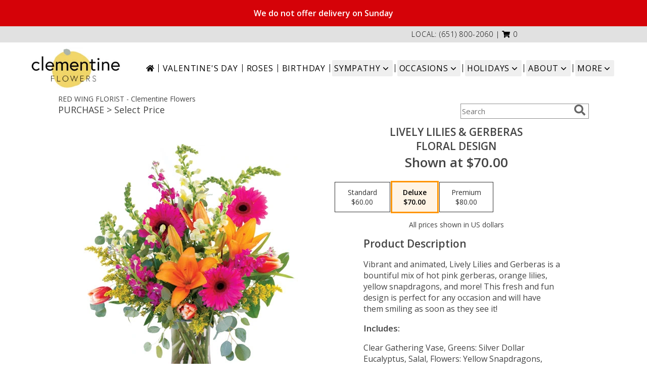

--- FILE ---
content_type: text/css;charset=UTF-8
request_url: https://cdn.myfsn.com/css/myfsn/templates/featureShowcase/featureShowcase.css.php?v=191&accentColor=FF9501&navTextColor=%23000000&pattern=florish-bg.png&multiColor=0
body_size: 8350
content:

/**/
html, body {
    overflow-x: hidden;
}

.product1 > h3{
    font-size: 16px;
    font-weight: 400;
    font-family: "Open Sans", serif;
    text-transform: uppercase;
    line-height: 0.94;
    text-align: center;
    min-height: 32px;
}


.bannerContainer{
    margin-top: 15px;
    width: 1055px;
    height: 335px;
    display: block;
}
.bannerImage{
    float:left;
    width: 690px;
    height: 335px;
}

.featureBox{
    float: right;
    height: 81px;
    font-family: 'Open Sans', sans-serif;
    font-size: 31px;
    line-height: 81px;
    width: 349px;
    margin-bottom: 1px;
    letter-spacing: .08em;
    text-align: center;
}

.featureBox:hover{
    color: white;
}

#headerShopInfo{
    color: #000000;
    height: 32px;
    line-height: 32px;
    font-size: 14px;
    margin-top: 10px;
    background: #E1E1E1;
    text-align: right;
    font-family: 'Open Sans', sans-serif;
    font-weight: 300;
}

#headerShopInfo > div {
    margin-right: 20%;
}

.cartBox{
    position: relative;
    float: right;
    top: 134px;
    left: -20%;
    width: 190px;
    height: 43px;
    line-height: 43px;
    text-align: center;
}

.cartBox:hover{
    color: white;
}

.cartDiv{
    position: relative;
    float: right;
    top: 134px;
    left: -5%;
    width: 190px;
    height: 43px;
    line-height: 43px;
    text-align: center;
}

#cartHolder{
    letter-spacing: 0.06em;
    text-transform: uppercase;
}

.call-to-action-box
{
    position: relative;
    top: -125px;
    left: -105px;
    min-width: 200px;
    height: auto;
    padding: 8px 50px 12px 50px;
    font-size: 26px;
    font-weight: lighter;
    text-align: center;
    color: white;
    letter-spacing: 0.12em;
}

#iotagLine{
    color: #000000;
    font-size: 20px;
    letter-spacing: .25em;
    margin-bottom: 10px;

}

#deliveryAreaText{
    margin-left: 45px;
    float: none;
    padding-top: 0 !important;
}

.product1 > img{
   width: 156px;
   height: auto;
}


.button {
	margin-top:15px;
	margin-bottom: 10px;
}

#footer{
    line-height: 1;
    position: relative;
    margin: 0 calc(50% - 50vw);
    background-color: #e1e1e1;
}

#footerDeliveryArea{
    float: none;
}
#footerDeliveryButton{
    float: none;
}

#footerShopAddress{
    float: none;
}

#footerLinks{
    float: none;
}

#footerTerms{
    float: none;
}

#footerLogo{
    float: none;
}

#footerPolicy{
    float: none;
}

.addNewRecip{
    margin: 20px auto auto;
    background: #888;
    color: white;
}

.shoppingCartProductImage{
    margin-bottom: 10px;
    margin-top: 10px;
}

.featuredText{
  border: none;
  width: 100%;
}

.socialProfileBar{
    display: none !important;
}

.halfLeft  .socialProfileBar
{
	float:none !important;
	margin-left:0 !important;
}
#recipeButton{
    font-size: 21px;
    border: 2px solid;
    text-transform: uppercase !important;
    padding: 10px 0;
    background: white !important;
    width: 340px !important;
    letter-spacing: .03em;
}

#recipeButton:hover{
    color: white;
}

#productDescription{
    font-family: 'Open Sans', sans-serif;
}

input.addToCartButton
{
    width: 50%;
    height: 48px;
    letter-spacing: 1px;
    font-family: 'Open Sans',sans-serif;
    font-size: 21px;
    color: #FF9501;
    background-color: #FFF ;
    border: solid 2px #FF9501;
}

input.addToCartButton:hover{
    color: #FFF;
    background-color: #FF9501;
}

.suggestProducts{
    background: white !important;
    color: black !important;
}

#purchaseTextBuyNow{
    background: white;
    border: 1px solid grey !important;
    -webkit-box-shadow: none !important;
    -moz-box-shadow: none !important;
    box-shadow: none !important;
}

.productWrapper{
    width: 1050px;

}

.addon label {
    font-weight:bold;
    font-size:16px;
}
.addon select{
    background: white;
    font-size: 16px;
    height: 28px;
    -webkit-appearance: none;
    -moz-appearance: none;
    appearance: none;
    padding-left: 10px;
}

.addon:after {
    content: '\f078';
    font: normal normal 900 17px/1 "Font Awesome 5 free";
    color: #898989;
    right: -157px;
    top: -25px;
    height: 16px;
    padding: 15px 0 0 8px;
    position: relative;
    pointer-events: none;
}

.breakout{
    position: relative;
    margin: 0 calc(50% - 50vw) !important;
}

/* Modal Start */

/* The Modal (background) */
.modal {
    display: none; /* Hidden by default */
    position: fixed; /* Stay in place */
    z-index: 1; /* Sit on top */
    left: 0;
    top: 0;
    width: 100%; /* Full width */
    height: 100%; /* Full height */
    overflow: auto; /* Enable scroll if needed */
    background-color: rgb(0,0,0); /* Fallback color */
    background-color: rgba(0,0,0,0.4); /* Black w/ opacity */
}

/* Modal Content/Box */
.modal-content {
    background-color: #fefefe;
    margin: 15% auto; /* 15% from the top and centered */
    padding: 20px;
    border: 1px solid #888;
    width: 80%; /* Could be more or less, depending on screen size */
}

/* The Close Button */
.close {
    float: right;
    font-size: 18px;
    font-weight: bold;
}

.close:hover,
.close:focus {
    color: black;
    text-decoration: none;
    cursor: pointer;
}

/* Modal Header */
.modal-header {
    padding: 2px 16px;
    font-size: 18px;
}

#nav1
{
	text-transform: uppercase;
	font-size:18px;
	font-weight: 400; 
	margin:0; 
	display: inline;
	border: none;	
}

/* Modal Body */
.modal-body {padding: 2px 16px;}

/* Modal Footer */
.modal-footer {
    padding: 2px 16px;
    background-color: #5cb85c;

    color: white;
}

/* Modal Content */
.modal-content {
    border-radius: 25px;
    text-align: left;
    padding-left: 25px;
    position: relative;
    background-color: #fefefe;
    border: 1px solid #888;
    width: 30%;
    margin: 8% auto auto;
    box-shadow: 0 4px 8px 0 rgba(0,0,0,0.2),0 6px 20px 0 rgba(0,0,0,0.19);
    -webkit-animation-name: animatetop;
    -webkit-animation-duration: 0.4s;
    animation-name: animatetop;
    animation-duration: 0.4s
}

/* Add Animation */
@-webkit-keyframes animatetop {
    from {top: -300px; opacity: 0}
    to {top: 0; opacity: 1}
}

@keyframes animatetop {
    from {top: -300px; opacity: 0}
    to {top: 0; opacity: 1}
}
/* Modal End */

.product1 > h3{
    font-size: 17px;
    font-weight: 400;
    font-family: 'Open Sans', sans-serif;
    text-transform: uppercase;
    line-height: 0.94;
    text-align: center;
}

.product1 > p{
    font-size: 15px;
    font-family: 'Open Sans', sans-serif;
    text-transform: uppercase;
    line-height: 0.94;
    text-align: center;
}

.priceString{
    font-size: 15px !important;
    font-family: 'Open Sans', sans-serif;
    padding-top: 10px;
    text-transform: none !important;
}

.prodButton{
    font-family: 'Open Sans', sans-serif;
    text-transform: uppercase;
    font-size: 19px !important;
    text-align: center;
}

.prodButton:hover{
    border: 2px solid;
}

.productInfo .title{
    font-size: 28px;
    font-family: 'Open Sans', sans-serif;
    text-transform: uppercase;
}

.featuredText{
    font-size: 20px;
    font-family: 'Open Sans', sans-serif;
    line-height: 1.637;
    text-align: left;
    width: 100%;
}

.featureButton{
    border: 2px solid;
    width: 195px !important;
    font-size: 24px !important;
    margin-bottom: 10px;
}

.featureButton:hover{
    color: white;
}

#formTopSearch > input {
    font-size: 15px;
    font-family: 'Open Sans', sans-serif;
    color: inherit;
    text-align: left;
}

#formTopSearch {
    color: hsl(0,0%,40%);
    border-width: 1px;
    border-color: rgb(208, 207, 206);
    background-color: rgb(255, 255, 255);
}

#btnShare {
    color: hsl(0,0%,40%);
    font-weight: 300;
}

.fa-search{
    font-size:22px !important;
}

div#wrapper > div.urgeToBuyProductMessage {
    width: 500px;
}

#wrapper {
	margin-top: 0 !important;
}

.urgeToBuy, .urgeToBuyProductMessage
{
    font-size: 14px;
    font-weight: 300;
}

.urgeToBuyProductMessage div:last-child{
    padding-left: 5px;
}
#headerFeatureLeft{
    float: left;
    width: 365px;
    margin-left: 10%;
    margin-top: 1em;
    text-align: center;
}
#headerFeatureRight{
    float:right;
    width: 365px;
    margin-right: 10%;
}

.headerFeaturePage{
    text-align: left;
    font-family: 'Open Sans', sans-serif;
    text-transform: uppercase;
    font-size: 18px;
    height: 150px;
    display: inline-block;
    vertical-align:middle;
}

.headerFeaturePageTitle{
    display: block;
    margin-bottom: 0.5em;
    margin-top: 0.5em;
    max-width: 180px;
}

.headerfeaturePageButton{
    display: inline-block;
    min-width: 170px;
    text-align: center;
    font-family: 'Open Sans', sans-serif;
    font-size: 16px;
    padding: 10px 0;
    background: #AFAFAF;
    line-height: 16px;
    color: white;
    text-transform: uppercase;
}

.featurePageImage{
    vertical-align: middle;
    display: inline-block;
    width: auto;
    height: 115px;
    margin-left: 15%;
    float:right;
    padding-left: 30px;
}



#headerFeatureImage{
    width: 236px;
    height: auto;
}

.rev_comment
{
    border-radius: initial !important;
    margin-top: 15px !important;
}

.rev_flright > i {
    font-size: 40px;
}

.rev_flright{
    padding-right:20px;
}

div.rev_comid > div.rev_comment
{
    width:75% !important;
}

.rev_comid
{
    background-color:#FFF !important;
}

div.contactUs > input.button
{
    padding: 15px !important;
    width: 200px !important;
    border-color: #FF9501;
    color: inherit;
}
div.contactUs > input.button:hover,
div.contactUs > input.button:focus,
.custom_form_button_link:hover,
.custom_form_button_link:focus  {
    background-color: #FF9501;
    color: #000000;
}

div.contactUs > div.shopName
{
    color: #444;
}

.quickShareHeader {
    display:none;
}

.rev_ricon {
	display:none !important;
}

#pageTitle{
    display:none;
}

.undecidedBannerFull a hr{
    margin-top: 20px;
    border: 0 solid #e4e4e4;
    border-top-width: 1px;
}

div#subTitle, div.breadCrumb
{
    display:none;
}

.feature{
	margin-top: 15px;
	padding-bottom: 25px;
}

div.featuredText > div.urgeToBuyProductMessage {
    line-height:normal;
    margin-bottom: 25px;
}

#headerFeatureContainer {
    margin-bottom: 20px;
    margin-top: 20px;
}

.newDeliveryLinkWrapper{
    font-family: 'Open Sans', sans-serif;
    font-size: 16px;
    margin-top: 75px;
    text-align: center;
}

#content{
    width: 100%;
}

#headerBottomRule{
    display: block;
    height: 1px;
    border: 0;
    padding: 0;
}

#headerProductLine1{
    font-family: 'Open Sans', sans-serif;
    font-size: 20px;
    font-weight: 300;
}

#headerProductLine2{
    font-family: 'Open Sans', sans-serif;
    font-size: 20px;
    font-weight: 300;
}

#headerProductShownAt{
    font-size: 18px !important;
    font-weight: 300;
}

#headerProductButton{
    text-align: center;
    margin-top: 10px !important;
    border: 2px solid #FF9501;
    font-size: 24px !important;
    min-width: 200px !important;
    color: white;
    padding: 5px 0 5px 0;
    text-transform: uppercase;
}

.menuItem
{
    padding-bottom:6px !important;
}

.subMenuItem {
    margin-left: 10px !important;
    font-size: 15px;
}

.moreBox
{
    width: 1000px !important;
    max-width: 1200px;
}


.homeNav
{
    border-color:#FFFFFF #FFFFFF #FFFFFF !important;
    border:0;
}

#nav {
    display:inline;
    text-align:left;
    position:relative;
    list-style-type:none;
    font-family: "Open Sans",sans-serif;
    padding-left: 0;
    width: 50%;
    font-weight: 300;
}

#nav > li {
    display: inline-block;
    position:relative;
    padding: 0 10px;
}
#nav > li > a {
    display:block;
    position:relative;
    text-decoration:none;
}

#nav > li.selected  > a {
    background-color:#FFFFFF;
    border-color:#333399 #333399 #FFFFFF;
    z-index:100000000000;
    font-family: "Open Sans",sans-serif;
    font-weight: bold;
}
#nav a:focus{
    outline: 1px solid black;
    outline-style: auto; /* Autostyling used in the focus ring for Chrome/Firefox, fix for IE not supporting auto in outline style */
}

#nav li div {
    position:relative;
}

#nav li div div {
    background-color:#FFFFFF;
    border:1px solid #333399;
    opacity: .95;
    padding:12px 0;
    display:none;
    color:#4F4F4F;
    font-size:0.85em;
    position:absolute;
    top:-1px;
    z-index:10;
    width:168px;
    margin: 0 0 0 -15px;
}
#nav li div div.wrp2 {
    width:auto !important;
    overflow:auto;
    text-align: center;
    border-radius: 3px;
}
.sep {
    left:190px;
    bottom:0;
    height:auto;
    margin:15px 0;
    position:absolute;
    top:0;
    width:1px;
}
#nav li div div ul {
    padding-left:10px;
    padding-right:10px;
    position:relative;
    list-style-type:none;
    margin-top: 0;
    display: inline-block;
    text-align: left;
    min-width: 140px !important;
    vertical-align: top;
}
#nav li div ul li {
    margin:0;
    padding:0;
}

#nav li ul ul {
    padding:0 0 8px;
}
#nav li ul ul li {
    margin:0;
    padding:0;
}

#nav li ul ul li a {
    color:#0060A6;
    display:block;
    margin-bottom:1px;
    padding:3px 5px;
    text-decoration:none;
    font-size:0.9em;
    min-width: 140px;
}

#nav li ul ul li a:hover{
    color:#265a88;
}
.menuLinkColor a
{
    color:#4F4F4F !important;
    text-decoration:none !important;
    display:block;
}

.menuLinkColor a:hover
{
    color:#265a88 !important;
}

.menuBox
{
    border: none !important;
    margin-left:-158px;
    z-index:10000000000000000000000000000000;
}

#navMenuData{
    font-size: 15px;
    font-family: "Open Sans", sans-serif;
	white-space: nowrap;
}

#subNavInfo
{
	display:none;
	padding-bottom: 3px;
	text-align:left;
}

#subNavInfo > h1
{
	font-size: 12px;
	display:inline; 
	margin: 0;
	font-weight: 400;
}

#floristStateCrumb
{
	text-transform: uppercase;
}

.feature .featureButton{
    margin-top: -15px;
}


#navGlue {
    background-color: #FFFFFF;
}
#logoName {
    display: inline-block;
    margin: 10px 20px 0;
}
#shopLogo {
    max-width: 240px;
    max-height: 125px;
    display: block;
}

.custom_form_button_link {
    border: solid 2px #FF9501;
    color: #FF9501;
    background-color: #FFF;
    text-decoration: none;
    font-size: 20px;
    letter-spacing: 1px;
    font-weight: 300;
    cursor: pointer;
    padding: 20px;
    display: block;
    height: fit-content;
}

.custom_form_button {
    display: inline-block;
    max-width: 448px;
    min-height: 75px;
    padding: 20px;
    margin-top: 30px
}

.custom_form_button_wrapper {
    text-align: center;
}

@media (min-width: 1051px) {

    .custom_form_button {
        min-width: 448px;
    }

    #navGlue {
        display: inline-flex;
        align-items: center;
        justify-content: center;
        flex-wrap: wrap;
        min-height: 100px;
        max-width: 1600px;
    }
    #logoName {
        flex: 1 1 0%; /* Flexbug #4 */
        margin: 10px 20px;
        min-width: -webkit-min-content;
        min-width: -moz-min-content;
        min-width: min-content;
        max-width: -webkit-max-content;
        max-width: -moz-max-content;
        max-width: max-content;
    }
    /* IE 10+ */
    _:-ms-input-placeholder, #logoName {
        flex-basis: auto;
    }
    #navMenuData {
        flex: 0 0 auto;
        margin: 10px 20px;
    }
    #shopLogo{
        margin: auto;
        max-width: 180px;
        max-height: 86px;
    }
    #navGlue::before {
        background: #FFFFFF;
        content: '';
        position: absolute;
        top: 0;
        bottom: 0;
        left: 0;
        right: 0;
        margin: 0 calc(50% - 50vw);
        z-index: -1;
    }
}


#nav > li:not(.homeNav):after {
    content: '';
    background-color: #444;
    width: 1px;
    height: 70%;
    position: absolute;
    top: 50%;
    left: 0px;
    transform: translateY(-50%);
}

#content > .socialProfileBar
{
    display:none;
}
div#featuredProductPurchase.halfLeft  i
{
    font-size: 22px;
    color: #FFF !important;
}

#btnMobileShop{
    display: none;
}

.featureButton:hover {
	color: #FFF !important;
}

#my-menu:not( .mm-menu ) 
{ 
	display: none; 
}

@media (max-width:440px){
	div#wrapper > div.urgeToBuyProductMessage , .urgeToBuy {
	    font-size: 12px !important;
	}
	.rev_flright > i.fa.fa-star
	{
		font-size:20px;
	}
	div#purchaseTextBuyNow>form>div.urgeToBuyProductMessage {
    		font-size: 12px !important;
	}
}

@media (min-width:441px){
	div#purchaseTextBuyNow>form>div.urgeToBuyProductMessage {
	    font-size: 12px !important;
	}
}

@media (max-width: 974px){
	#floristStateCrumb, #floristNameCrumb, #insideTitle
	{
		display:none;
	}
	#formTopSearch, #topSearchSocial
	{
		display:none;
	}
	#content {
		padding-bottom: 0 !important;
	}
}

@media (min-width: 1051px){
    #wrapper {
        padding: 0 10px;
    }
	div#wrapper > div.urgeToBuyProductMessage {
		width: 500px;
		font-size:16px;
	}
	.undecidedBannerFull
	{
		width:1050px;
	}
	.contactUs
	{
	   width: 800px !important;
	}
	#logoName
	{
        font-size: 26px;
		font-weight:500;
	}
	
	#my-menu
	{
		display:none;
	}
	.cartDiv
	{
		display:none;
	}
	#sliderTitle
	{
	    color: #808080 !important;
	    display: block !important;
	    text-align: center;
	    font-weight: 300;
	    text-transform: uppercase;
            letter-spacing: 1px;
	}

	.simpleSlider_wrapper
	{
		text-align: center !important;
	}
}
@media (max-width: 1600px) {
	.moreBox {
	    width: 1000px !important;
	    margin-left: -900px;
	}
}

@media(max-width: 1350px) {
	.moreBox {
	    width: 1000px !important;
	    margin-left: -500px;
	}
}

@media(max-width: 1200px) {
	.moreBox {
	    width: 1000px !important;
	    margin-left: -470px;
	}
}

@media (max-width: 1050px) {

    #cartHolder {
        display: none;
    }

	.product1 {
	    max-width: initial;
	    border: none;
	}	
	#topSearchSocial {
		padding-top: 105px;
		padding-right:20px;
	}
    #navGlue {
        text-align: center !important;
    }

    #wrapper
	{
		width:inherit;
	}
	#topShopDiv{
		padding-top:10px;
        border-bottom: 3px solid #FF9501;
	}
	#headerFeatureLeft{
		width: 80%;
	}
	#headerFeatureRight{
		width: 80%;
	}
	.myFSNSearch {
		height:41px !important;
		margin-top: 25px;
	}
	.mobileDeliveryAreaBtn {
		border: 1px solid #FF9501 !important;	 	
	}
	.mobileDeliveryArea {
		border-color: #FF9501 !important;
        background-color: #e1e1e1;
	}
	#sliderTitle {
		color: #FF9501 !important;
	}
	.product1 > img
	{
		width:167px;
	}
	.QuickButtons .QuickButton a {
		font-weight:300;
	}
	.prodButton
	{
		color:#FF9501 !important;
	}
	#purchaseInfoBuyNow
	{
		max-width:100%;
	}
	.urgeToBuyProductMessage
	{
		margin-top: 10px;
	}
	#urgeToBuy
	{
		text-align:initial !important;
	}
	.socialProfileBar a {
    		background-color: #555 !important;
	}

	#headerFeatureContainer {
		margin-bottom: 0;
	}
	#navMenuData, .navMenu
	{
		display:none;
	}

	.undecidedBannerFull a hr {
	    width: auto !important;
	}

	#btnMobileShop
	{
		display:inline-block;
		float:left;
	}

	#imageLogo > a > img {
		float:none !important;
	}

	#mobileMenuButton
	{
		display:inline-block !important;
		z-index: 999 !important;
		float:left;
		font-size: 32px;
	}

	div#subNavInfo
	{
		font-size:12px !important;
	}
	#logo_div
	{
		margin:auto;
		width: 100% !important;
	}
	.productWrapper
	{
		width: 100% !important;
	}
	#mobileTopMenu
	{
	     display:inline-block;
	}

	.address1Header, .address2Header, #tagline, .relative, .topMobileLink
	{
		display:none !important;
	}

	#outside_cart_div
	{
		display: inline-block;
		text-align:center;
		width:100%;
		z-index:1;
	}

	#btnMobileShop
	{

		width:49% !important; 

		height: 50px;
		border-right:1px solid #FF9501;
		font-size:22px;
		line-height: 50px !important;
		margin-right: -4px;
		font-weight:300;
	}
	
	.cartDiv
	{
	    margin-top:0;
	    width: 50%;
	    display: inline-block;
	    text-align: center;
	    position:initial;
	    float:none;
    	    height: 50px;
	    font-size: 22px;
	    font-weight:300;
	}

	div.cartDiv > form.shoppingCartLink > a.hoverLink
	{
		color: inherit !important;
		line-height: 50px !important;
		border: none !important;
		height: 50px;	
	}

	.QuickButton, .QuickButton a:hover
	{
		background-color: #FF9501;
		color: #000000;
	}

	.QuickButton:nth-child(n+2) {
		border-left: 1px solid #000000;
	}

	a.featureButton
	{
		display:inline-block !important;
		padding: initial !important;
    		height: initial !important;
	}
	div.premiumFeatureFrame
	{
		padding: initial;
	}
	
	a.prodButton{
		display:inline !important;
		color: #444;
	}
	
	.feature {
		border:none !important;
	}

	#outside_cart_div > img
	{
		float:none !important;
	}

	#mm-1 > ul > li > a.homeNav {
	    text-align: left;
	    color: #000000;
	    font-family: 'Open Sans', sans-serif;
	    font-weight: 400;
	}

	#mm-1 > ul > li > a.multiHeader {
	    text-align: left;
	    color: #000000;
	    font-family: 'Open Sans', sans-serif;
	    font-weight: 400;
	}

	#mm-1 > ul > li > a.single, #mm-1 > ul > li > a.childHeader
	{
		text-align:left !important;
		padding-left: 60px !important;
		display:none;
		background-color: #e6e6e6 !important;
	}

	#mm-1 > ul > li > a.child
	{
		text-align:left !important;
		padding-left: 100px !important;
		display:none;
                background-color: #e6e6e6 !important;
		font-size: 12px;
	}
	
	.mm-menu .mm-listview > li:after {
    		border-color: #E1E1E1 !important;
	}

	#mm-1 > ul > li > a.moreHeader
	{
		text-align:left;
		color: #000000;
	}

    #nav1 {
        padding-left: 5px;
    }
    #nav2 {
        padding-left: 5px;
        font-size: 15px !important;
    }
    #subNavInfo > h1 {
        padding-left: 5px;
    }
}
#nav2
{
    	text-transform: capitalize;
    	font-size: 18px;
	white-space: nowrap;
}

#mobileSearch > input
{
        height: 41px;
    	display: inline;
    	width: 245px;
   	margin-bottom: 12px;
	background-color: #F3F3F3;
}

a.mobilePhoneLink {
    display: block;
    text-decoration: none;
    text-align: center;
    font-weight: bold;
    font-size: 20px;
    padding-top: 5px;
}

.fa-mobile.fa-2x {
    color: #444 !important;
}

#mobileClientName {
    font-family: 'Open Sans', sans-serif;
    text-transform: uppercase;
    margin: 0;
    font-size: 18px;
    font-weight: 300;
    padding-top: 10px;
}

#footerLinks
{
	vertical-align:top;
}

#footerShopHours
{
	vertical-align:top;
}

.email, #emailBot {
    font-size: 14px;
    padding: 8px;
    margin-bottom: 15px;
}

.addon > select {
    display: inline-block;
    height: 28px;
    line-height: 28px;
    border: 1px solid #aaa;
    padding: 4px;
    color: #555;
    background-color: #FFF;
    width: 100% !important;
}

.addon select {
    -webkit-appearance: none;
    -moz-appearance: none;
    appearance: none;
    display: block;
    width: 100%;
    max-width: 320px;
    float: right;
    padding: 0 12px;
    font-size: 14px;
    line-height: 1.75;
    background-color: #ffffff;
    background-image: none;
    -ms-word-break: normal;
    word-break: normal;
}

.addon {
    position: relative;
    min-width: 200px;
    margin: 42px 0;
    letter-spacing: 0.05em;
}

.addon:after {
    content: '\f078';
    font: normal normal 900 17px/1 "Font Awesome 5 free";
    color: #898989;
    right: 11px;
    top: 10px;
    height: 34px;
    padding: 15px 0 0 8px;
    position: absolute;
    pointer-events: none;
}

.addon:first-of-type {
    margin: auto;
}

#recipeButton {
    font-size: 15px;
    padding: 20px;
    border: solid 1px;
    text-transform: uppercase;
    font-family: 'Open Sans',sans-serif;
    position: relative;
}

.addon b {
    font-size: 16px;
}

div#purchaseTextBuyNow > form > label {
    line-height: 1;
    font-size: 16px;
}

div.urgeToBuyProductMessage {
    width: 500px;
}

div#purchaseTextBuyNow > form > div.urgeToBuyProductMessage
{
	width: auto !important;
}

.addToCartButton
{
	width: 50% !important;
	height: 48px !important;
	letter-spacing: 1px !important;
	font-family: 'Open Sans',sans-serif;
	font-size: 21px !important;
}

.buyNowCurrencyNotice
{
	font-size: 12px;
}

.socialProfileBar .fa-2x
{
	color: #FFF !important;
}

.mm-menu.mm-current
{
	box-shadow: 6px 0px 16px #888888;
}

.mm-listview > li > a {
	padding: 14px 10px 11px 20px !important;
}

.mobileDialogLink
{
	background-color: #FF9501 !important;
	color:#FFF !important;
}

.mobileDialogLink .fa-mobile.fa-2x, .mobileDialogLink .fa-globe.fa-2x
{
	color:#FFF !important;
}

#footerDeliveryArea
{
	background-color: #e1e1e1;
}

#cartHolder > a
{
	text-transform: initial;
	font-family: 'Open Sans',sans-serif;
	font-weight: 300;
}

#cartHolder:hover
{
    font-weight: bold;
}

.prodButton:hover {
	border: none !important;
}

#purchaseInfoBuyNow
{
	max-width: 430px !important;
}

#purchaseTextBuyNow .addon select
{
	max-width: 430px  !important;
}


.socialProfileBar a
{
	background-color:#888 !important;
}

.socialProfileBar a:hover
{
	background-color:#555 !important;
}

.product1 > .button  {
	border: 2px solid #FFF !important;
	display:block;
	padding: 8px;
}

.halfLeft, .halfRight
{
	max-width: inherit !important;
}

.purchaseNowName {
	font-family: 'Open Sans', sans-serif;
	text-transform: uppercase;
	font-size: 28px;
	font-weight:300;
}

#productDescription
{
	color: #444444;
}

#purchaseTextBuyNow
{
	color: #444444 !important;
	margin-top: 25px !important;
}

#footerDeliveryButton > a:hover{
	text-decoration:none;
	color: #FFF;
}

.simpleSlider_wrapper
{
	    position: initial !important;
}


/*-------------------------------------------------------------------------------------------------*/
.promo_header{
	background: white !important;
	color: #FF9501 !important;
}
.promo_header a:link, .promo_header a:visited{
	background: white !important;
	color: #FF9501 !important;
}

.featureBox{
	color: #FF9501;
	border: 1px solid #FF9501;
}
.featureBox:hover {
	background: #FF9501;
	color: white;
}

#footerDeliveryArea{
	border-color: #FF9501;
}
#footerDeliveryButton{
	border-color: #FF9501;
}
.call-to-action-box{
	border: 1px solid #FF9501;
}

.call-to-action-box:hover{
	background: #FF9501;
	color: white;
}

.prodButton{
	color: #FF9501;
}
.title{
	color: #FF9501;
}
.featureButton{
	border-color: #FF9501;
	color: #FF9501 !important;
}
.featureButton:hover{
	background: #FF9501;
}
#recipeButton{
	border-color: #FF9501;
	color: #FF9501;
}
#recipeButton:hover{
	background: #FF9501  !important;
}

.checkoutStep img{
	background: #FF9501;
}

.urgeToBuyProductMessage > .urgeToBuyTruck {
    color: #FFF;
    background-color: #FF9501 !important;
}

.urgeToBuyProductMessage {
    background-color: #D0CFCD;
    text-align: left;
    font-weight: initial;
    height: 0;
    border-bottom: 40px solid #D0CFCD;
    border-right: 18px solid #fff;
    font-size: 12px;
    width: 500px;
}
.urgeToBuy {
    background-color: #D0CFCD;
    text-align: left;
    font-weight: initial;
    height: 0;
    border-bottom: 40px solid #D0CFCD;
    border-right: 18px solid #fff;


}

.urgeToBuy > .urgeToBuyTruck {
    background-color: #FF9501 !important;
}

.headerfeaturePageButton:hover{
	background: #FF9501;
}

.menuBox
{
	border: solid 1px #FF9501 !important;
}

.rev_flright .fa-star{
	color: #FF9501 !important;
}
.accentColor{
	color: #FF9501 !important;
}
			
.newsletterSignup
{
	border-radius: 5px;
	padding: 10px;
	background-color: #FF9501 !important;
	color: #FFF;
	border: none;
	height:inherit !important;
}

.subscribeFSN #emailBot
{
	height: 24px !important;
}

.product1 > .button:hover  {
	border: 2px solid #FF9501 !important;
	display:block;
	padding: 8px;
}

.shownAt
{
	color: #FF9501 !important;
	font-size: 16px;
}

.purchaseNowName {
	color: #FF9501 !important;
}

#footerDeliveryButton:hover{
	background-color: #FF9501;
	color: #FFF;
}


.undecidedBannerFull .accentColor
{
	letter-spacing: 1px;
	text-transform:uppercase;
	font-weight:300;
	font-size: 28px !important;
	padding-bottom: 3px; 
	text-align:left;
}

.mobileFooterMenuBar
{
	    z-index: 99999;
}

.pageCopyBottom
{
	padding-top:50px !important;

}

#featuredProductPurchase
{
	    padding: 0 3% 1%;
}

#specReq
{
	font-weight:bold;
}

a:focus, a:active, 
button::-moz-focus-inner,
input[type="reset"]::-moz-focus-inner,
input[type="button"]::-moz-focus-inner,
input[type="submit"]::-moz-focus-inner,
select::-moz-focus-inner,
input[type="file"] > input[type="button"]::-moz-focus-inner {
    border: 0;
    outline : 0;
}

#footerShopHours
{
	line-height: initial;
}

.undecidedBannerFull:hover{
	color: #444 !important;
}

h2.suggestProducts{
	background-color:inherit !important;
	color:#444444 !important;
	border-top: 1px solid #808080;
	font-weight: 300;
	text-transform: uppercase;
	letter-spacing: 1px;
	text-align:center;
    font-size: 1.17em;
}

#viewChangesButton
{
	margin-bottom:10px !important;
}

#imgUploadTrigger
{
	border: 1px solid #000000;
}

.editHR
{
	display:none;
}

#f2f_footer{
	width: 1050px !important;
}

#collapseNavButton{
	margin-top: 10px !important;
}

#imgUploadTrigger:hover {
    background: #C7C7C7;
}

#side_menu > .menu
{
	text-align:initial !important;
}

.productSliderImage {
	width: auto !important;
}

.simpleSlider_next:hover, span.simpleSlider_next:hover {
	border-left: 32px solid #FF9501 !important;
}

.simpleSlider_previous:hover {
	border-right: 32px solid #FF9501 !important;
}

.sideProducts
{
    margin-left: 75px;
}

.ui-main .navMenu
{
	white-space:normal;
}

.navMenu .fa-caret-down
{
	font-size:inherit;
}

#f2f_wrapper #navMenuData
{
	font-size:inherit !important;
	margin-top: 35px;
}

#f2f_wrapper #headWrapper #shopLogo
{
	max-width:100px;
	height:auto;
}

.ui-main #navMenuData #nav
{
	display: block;
	font-size: 12px;
	width:100%;
	
}

.ui-main #navMenuData #nav > li > a
{
	font-weight:300;
	color: #444;
}

li#page_products li
{
	border: solid #808080;
	border-width: 23px 1px 15px;
}
.move_prod
{
	background-color: #808080;
}

#ioNavWrapper{
    align-content: center;
    line-height: 30px;
    padding: 8px;
    background-color: #D0CFCD;
}

.customOrders
{
	width: 100% !important;
	text-align:center !important;
}

.subscribeFSN {
	padding-bottom:20px;
}

#f2f_wrapper .product1 input.button, .ui-main .product1 input.button
{
	display:inline-block;
}

#f2f_wrapper .product1, .ui-main .product1
{
	text-align:center;
}

#formBottomSearch .fa-search
{
	vertical-align: middle;
}

.pn-selected {
    border-color:#FF9501;
    background-color:#FF9501;
    color: #000000;
}

.dateOptionSelected::placeholder {
    color: #000000;
}
.dateOptionSelectedText {
    color: #000000;
}

/* widget specific css  */

/* Beginning of Widget Edit */
.hidden {
    display: none !important;
}

.widget {
    border: 1px solid #b2b2b2;
    margin-top: 10px;
    margin-bottom: 10px;
}

.widgets {
    list-style: none;
    padding-left: 0;
}

@media (max-width: 1050px) {
    .widgetsContainer, #widgetInfo {
        width: 80%;
    }
    #businessTypeGrid {
        grid-template-columns: 33% 33% 33%;
    }
}
@media (min-width: 1051px) {
    .widgetsContainer, #widgetInfo {
        width: 100%;
    }
    #businessTypeGrid {
        grid-template-columns: 25% 25% 25% 25%;
    }
}

.customProductFeaturedText{
    text-align: center !important;
}
@media (min-width: 42.85rem) {
    .customProductFeaturedText{
        text-align: left !important;
    }
}

.fr-btn-grp {
    margin: 0 5px 0 6px !important;
}

.widgetContainer {
    display: flex;
    padding: 12px;
    flex-direction: row;
    justify-content: space-between;
    align-items: center;
}

.widgetContainerOpened, .widgetContainer:hover {
    background-color: #e8e8e8;
}

.moveWidget {
    color:#767676;
}

.widgetName {
    font-size: 22px;
}

.widgetDescription {
    font-style: italic;
}

.enableAndMove {
    display: flex;
    align-items: center;
}

.enabledOuter.enabled {
    background-color: #0091fd;
}

.enabledOuter.disabled {
    background-color: #c9c9c9;
}

.enabledOuter {
    display: inline-block;
    width: 54px;
    height: 27px;
    border-radius: 16px;
}

.enabledInner {
    background-color: #fdfdfd;
    width: 21px;
    height: 21px;
    border-radius: 16px;
    display: inline-block;
    margin-top: 3px;
}

.enabledInner.disabled {
    margin-left: 4px;
}

.enabledInner.enabled {
    margin-left: 29px;
}

.moveWidget {
    cursor: move;
    margin-left: 16px;
}

.openedContent {
    margin: 30px;
}

#establishedDate {
    margin: 0 0 20px 0;
}

#establishedDate > span {
    margin-right: 10px;
}

.widgetSelect {
    background-color: initial;
    border: 1px solid #ccc;
}

#establishedDate > select {
    border-radius: 5px;
    padding: 8px;
    margin: 0;
    width: 20%;
}

#pageCopyEditorDescription {
    line-height: 1.5
}

#templateSelector {
    display: flex;
    flex-direction: row-reverse;
    margin: 10px 20px 10px 0;
}

#businessPhotoSectionContainer {
    display: flex;
    margin-bottom: 30px;
    align-items: center;
}

#businessPhotoContainer {
    width: 225px;
    height: auto;
    aspect-ratio: 4/3;
    background-color: #ececec;
    border: #94949b 1px solid;
    border-radius: 10px;
    display: flex;
    flex-direction: column;
    justify-content: center;
    overflow: hidden;
}

#businessPhotoSectionContainer > .pintura-inline-editor {
    height: auto;
    width: 325px; /* needs roughly 50px extra on height and width than addPhotoContainer */
    aspect-ratio: 4/3;
    display: none
}

#businessPhotoContainer > span {
    display: flex;
    justify-content: center;
}

#addPhotoOfShop {
    font-size: 20px;
    margin: 30px 0 15px 0;
}

#AddPhotoContainer {
    margin-left: 10px;
}

#AddPhotoContainer > label > input {
    margin: 3px 0 5px 0;
    width: 300px;
    border-radius: 5px;
}

#chooseFileContainer {
    margin: 10px 0;
}

.underlineButton {
    background: none;
    border: none;
    padding: 0;
    text-decoration: underline;
    cursor: pointer;
}

#businessTypeContainer {
    margin-bottom: 30px;
}

#businessTypeGrid {
    display: grid;
}

#businessTypeGrid > label > input {
    margin-right: 5px;
}

.customTypeInput {
    width: 75%;
}

#saveContainer {
    display: flex;
    justify-content: center;
    align-items: center;
}

#saveBusinessDescription {
    margin-top: 20px;
    padding: 10px 20px;
    border: none;
    background-color: #C7C7C7;
}

#saveBusinessDescription:hover {
    background: #CFCFCF;
}

/* Beginning of Live Website Widget Display  */
#businessInfoDisplay {
    padding-left: 30px;
    padding-right: 40px;
    text-align: left;
    margin-bottom: 20px;
    float: left
}

#businessInfoDisplay.bottom {
    margin-top: 50px;
}

#aboutUsBody {
    text-align: initial;
}

#shopName {
    color: #FF9501;
    margin: 0;
}

#shopPhotoContainer {
    float: right;
    margin-left: 20px;
}

#shopPhoto.wide {
    width: 400px;
    height: auto;
}

#shopPhoto.tall {
    width: auto;
    height: 400px;
}

#shopPhoto.square {
    width: 250px;
    height: auto;
}

#EstablishedDateAndTypes {
    color: grey
}

#businessTypes {
    margin-top: 5px;
}

/* end of live website widget display */


.widget .page-input {
    border-width: 1px 1px 1px !important;
    column-count: 2;
}

.widget .page-input-id-label {
    display: block;
}

.widget .pages_dropdown {
    display: inline-block;
    width: 170px;
    border: 1px solid black;
    text-align: right;
    padding-right: 5px;
    cursor: pointer;
}

.widget .dropdown_check_list {
    /* This can take up the full row */
    column-span: all;
    margin: 0 0 30px 0;
}

.widget .dropdown_check_list ul.items {
    padding: 2px;
    margin: 0;
    border: 1px solid #ccc;
    border-top: none;
    /* With all the subpages, this can get excessive */
    overflow-y: scroll;
    height: 350px;
}

.widget .dropdown_check_list ul.items li {
    list-style: none;
}
.addPagesContainer .fa-caret-up {
    color: #0094ff;
}

/*
 * Froala specific css. If Froala is used somewhere other than widgets
 * may have to increase specificity for below rules.
 */

.fr-delete-img {
    display: none !important;
}

.skip-link {
    position: absolute;
    left: 40px;
    top: -999px;
    z-index: 10;
    background-color: #FF9501;
    color: #000000;
}

.skip-link:focus {
    top: 5px;
}

.msgButton {
    color: #FF9501 !important;
    border-color: #FF9501 !important;
}

.icon {
    color: #FF9501;
    margin-right: 5px;
}

.adaButtonTextColor {
    color: black !important;
}

.adaOnHoverBackgroundColor:hover {
    border-top: 1px solid #FF9501 !important;
    background-color: #fff4e5 !important;
    color: black !important;
    box-shadow: 0 -1px 0 0 #FF9501;
}

.adaOnHoverFeatureBackgroundColor:hover {
    border-top: 2px solid #FF9501 !important;
    background-color: #fff4e5 !important;
    color: black !important;
    box-shadow: 0 -1px 0 0 #FF9501;
}

.adaOnHoverCustomBackgroundColor:hover {
    border-top: 2px solid #FF9501 !important;
    background-color: #fff4e5 !important;
    color: black !important;
}

.productHover:has(input:not(:checked)):hover {
    background-color: #fff4e5 !important;
}

.deliveryHover:not(.dateOptionSelected):hover {
    background-color: #fff4e5 !important;
}

.pn-selected {
    border: unset !important;
    background-color: #fff4e5 !important;
    color: black;
    box-shadow: 0 0 0 3px #FF9501;
    transition: box-shadow 0.5s;
}

.dateOptionSelected {
    background-color: #fff4e5 !important;
    color: black;
    box-shadow: 0 0 0 3px #FF9501;
    font-weight: 900;
    transition: box-shadow 0.5s;
}